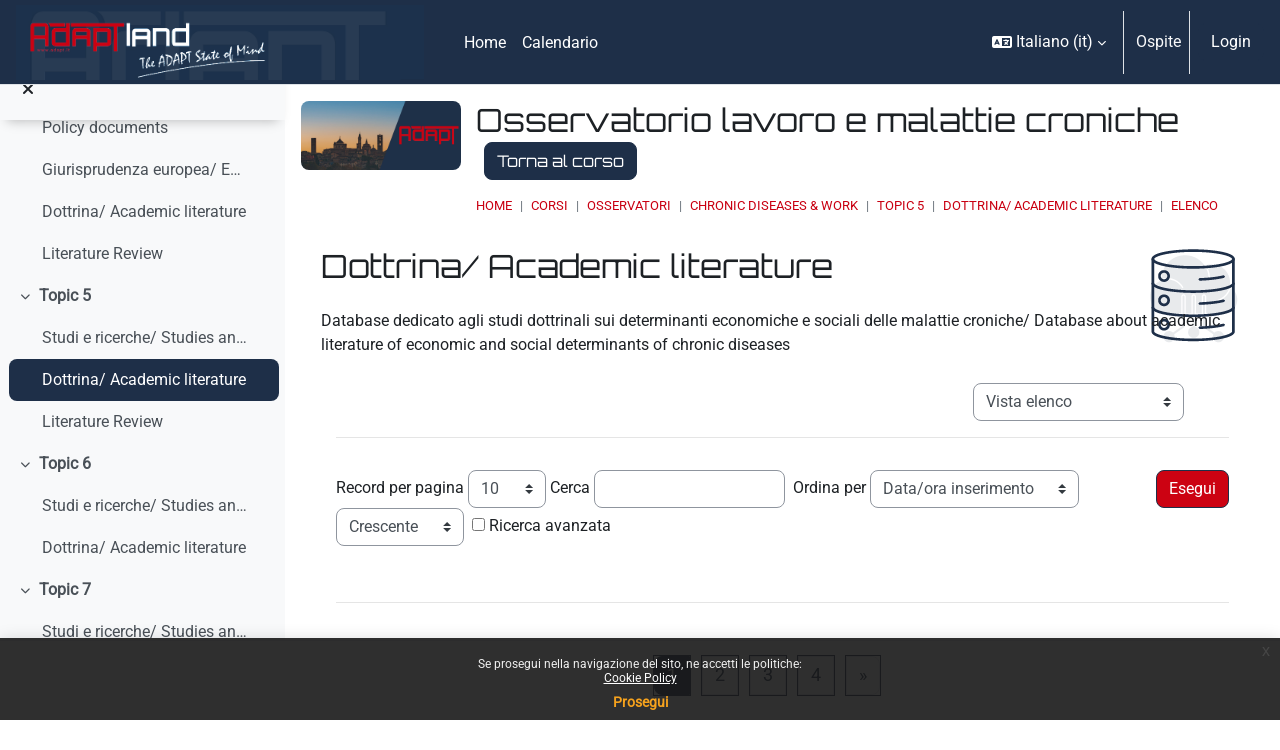

--- FILE ---
content_type: text/html; charset=utf-8
request_url: https://moodle.adaptland.it/mod/data/view.php?d=184&advanced=0&paging&page=0
body_size: 15365
content:
<!DOCTYPE html>

<html  dir="ltr" lang="it" xml:lang="it">
<head>


    <title>Dottrina/ Academic literature | Osservatorio lavoro e malattie croniche | moodle.adaptland.it</title>
    <link rel="icon" type="image/png" sizes="144x144" href="https://moodle.adaptland.it/pluginfile.php/1/theme_continuum/allfavicon/1639500010/android-icon-144x144.png">
    <link rel="icon" type="image/png" sizes="192x192" href="https://moodle.adaptland.it/pluginfile.php/1/theme_continuum/allfavicon/1639500010/android-icon-192x192.png">
    <link rel="icon" type="image/png" sizes="36x36" href="https://moodle.adaptland.it/pluginfile.php/1/theme_continuum/allfavicon/1639500010/android-icon-36x36.png">
    <link rel="icon" type="image/png" sizes="48x48" href="https://moodle.adaptland.it/pluginfile.php/1/theme_continuum/allfavicon/1639500010/android-icon-48x48.png">
    <link rel="icon" type="image/png" sizes="72x72" href="https://moodle.adaptland.it/pluginfile.php/1/theme_continuum/allfavicon/1639500010/android-icon-72x72.png">
    <link rel="icon" type="image/png" sizes="96x96" href="https://moodle.adaptland.it/pluginfile.php/1/theme_continuum/allfavicon/1639500010/android-icon-96x96.png">
    <link rel="apple-touch-icon"  href="https://moodle.adaptland.it/pluginfile.php/1/theme_continuum/allfavicon/1639500010/apple-icon-114x114.png">
    <link rel="apple-touch-icon"  href="https://moodle.adaptland.it/pluginfile.php/1/theme_continuum/allfavicon/1639500010/apple-icon-120x120.png">
    <link rel="apple-touch-icon"  href="https://moodle.adaptland.it/pluginfile.php/1/theme_continuum/allfavicon/1639500010/apple-icon-144x144.png">
    <link rel="apple-touch-icon"  href="https://moodle.adaptland.it/pluginfile.php/1/theme_continuum/allfavicon/1639500011/apple-icon-152x152.png">
    <link rel="apple-touch-icon"  href="https://moodle.adaptland.it/pluginfile.php/1/theme_continuum/allfavicon/1639500011/apple-icon-180x180.png">
    <link rel="apple-touch-icon"  href="https://moodle.adaptland.it/pluginfile.php/1/theme_continuum/allfavicon/1639500010/apple-icon-57x57.png">
    <link rel="apple-touch-icon"  href="https://moodle.adaptland.it/pluginfile.php/1/theme_continuum/allfavicon/1639500010/apple-icon-60x60.png">
    <link rel="apple-touch-icon"  href="https://moodle.adaptland.it/pluginfile.php/1/theme_continuum/allfavicon/1639500010/apple-icon-72x72.png">
    <link rel="apple-touch-icon"  href="https://moodle.adaptland.it/pluginfile.php/1/theme_continuum/allfavicon/1639500010/apple-icon-76x76.png">
    <link rel="apple-touch-icon"  href="https://moodle.adaptland.it/pluginfile.php/1/theme_continuum/allfavicon/1639500011/apple-icon-precomposed.png">
    <link rel="apple-touch-icon"  href="https://moodle.adaptland.it/pluginfile.php/1/theme_continuum/allfavicon/1639500011/apple-icon.png">
    <link rel="shortcut icon" href="https://moodle.adaptland.it/pluginfile.php/1/theme_continuum/allfavicon/1639500010/favicon.ico" />
    <meta name="msapplication-TileImage" content="https://moodle.adaptland.it/pluginfile.php/1/theme_continuum/allfavicon/1639500011/ms-icon-144x144.png">
    <meta name="msapplication-TileImage" content="https://moodle.adaptland.it/pluginfile.php/1/theme_continuum/allfavicon/1639500011/ms-icon-150x150.png">
    <meta name="msapplication-TileImage" content="https://moodle.adaptland.it/pluginfile.php/1/theme_continuum/allfavicon/1639500011/ms-icon-310x310.png">
    <meta name="msapplication-TileImage" content="https://moodle.adaptland.it/pluginfile.php/1/theme_continuum/allfavicon/1639500011/ms-icon-70x70.png">
    <meta name="msapplication-TileColor" content="#ffffff">
    <meta name="theme-color" content="#ffffff">
    <link rel="preconnect" href="https://fonts.gstatic.com">
     <style>
     </style>

    

    <meta http-equiv="Content-Type" content="text/html; charset=utf-8" />
<meta name="keywords" content="Dottrina/ Academic literature | Osservatorio lavoro e malattie croniche | moodle.adaptland.it" />
<link rel="stylesheet" type="text/css" href="https://moodle.adaptland.it/theme/yui_combo.php?rollup/3.18.1/yui-moodlesimple-min.css" /><script id="firstthemesheet" type="text/css">/** Required in order to fix style inclusion problems in IE with YUI **/</script><link rel="stylesheet" type="text/css" href="https://moodle.adaptland.it/theme/styles.php/continuum/1768208950_1768187663/all" />
<script>
//<![CDATA[
var M = {}; M.yui = {};
M.pageloadstarttime = new Date();
M.cfg = {"wwwroot":"https:\/\/moodle.adaptland.it","apibase":"https:\/\/moodle.adaptland.it\/r.php\/api","homeurl":{},"sesskey":"T80zUj3WGd","sessiontimeout":"14400","sessiontimeoutwarning":1200,"themerev":"1768208950","slasharguments":1,"theme":"continuum","iconsystemmodule":"core\/icon_system_fontawesome","jsrev":"1768187439","admin":"admin","svgicons":true,"usertimezone":"Europa\/Roma","language":"it","courseId":428,"courseContextId":18304,"contextid":20585,"contextInstanceId":14862,"langrev":1769139093,"templaterev":"1768187439","siteId":1,"userId":1};var yui1ConfigFn = function(me) {if(/-skin|reset|fonts|grids|base/.test(me.name)){me.type='css';me.path=me.path.replace(/\.js/,'.css');me.path=me.path.replace(/\/yui2-skin/,'/assets/skins/sam/yui2-skin')}};
var yui2ConfigFn = function(me) {var parts=me.name.replace(/^moodle-/,'').split('-'),component=parts.shift(),module=parts[0],min='-min';if(/-(skin|core)$/.test(me.name)){parts.pop();me.type='css';min=''}
if(module){var filename=parts.join('-');me.path=component+'/'+module+'/'+filename+min+'.'+me.type}else{me.path=component+'/'+component+'.'+me.type}};
YUI_config = {"debug":false,"base":"https:\/\/moodle.adaptland.it\/lib\/yuilib\/3.18.1\/","comboBase":"https:\/\/moodle.adaptland.it\/theme\/yui_combo.php?","combine":true,"filter":null,"insertBefore":"firstthemesheet","groups":{"yui2":{"base":"https:\/\/moodle.adaptland.it\/lib\/yuilib\/2in3\/2.9.0\/build\/","comboBase":"https:\/\/moodle.adaptland.it\/theme\/yui_combo.php?","combine":true,"ext":false,"root":"2in3\/2.9.0\/build\/","patterns":{"yui2-":{"group":"yui2","configFn":yui1ConfigFn}}},"moodle":{"name":"moodle","base":"https:\/\/moodle.adaptland.it\/theme\/yui_combo.php?m\/1768187439\/","combine":true,"comboBase":"https:\/\/moodle.adaptland.it\/theme\/yui_combo.php?","ext":false,"root":"m\/1768187439\/","patterns":{"moodle-":{"group":"moodle","configFn":yui2ConfigFn}},"filter":null,"modules":{"moodle-core-chooserdialogue":{"requires":["base","panel","moodle-core-notification"]},"moodle-core-actionmenu":{"requires":["base","event","node-event-simulate"]},"moodle-core-maintenancemodetimer":{"requires":["base","node"]},"moodle-core-dragdrop":{"requires":["base","node","io","dom","dd","event-key","event-focus","moodle-core-notification"]},"moodle-core-lockscroll":{"requires":["plugin","base-build"]},"moodle-core-event":{"requires":["event-custom"]},"moodle-core-handlebars":{"condition":{"trigger":"handlebars","when":"after"}},"moodle-core-blocks":{"requires":["base","node","io","dom","dd","dd-scroll","moodle-core-dragdrop","moodle-core-notification"]},"moodle-core-notification":{"requires":["moodle-core-notification-dialogue","moodle-core-notification-alert","moodle-core-notification-confirm","moodle-core-notification-exception","moodle-core-notification-ajaxexception"]},"moodle-core-notification-dialogue":{"requires":["base","node","panel","escape","event-key","dd-plugin","moodle-core-widget-focusafterclose","moodle-core-lockscroll"]},"moodle-core-notification-alert":{"requires":["moodle-core-notification-dialogue"]},"moodle-core-notification-confirm":{"requires":["moodle-core-notification-dialogue"]},"moodle-core-notification-exception":{"requires":["moodle-core-notification-dialogue"]},"moodle-core-notification-ajaxexception":{"requires":["moodle-core-notification-dialogue"]},"moodle-core_availability-form":{"requires":["base","node","event","event-delegate","panel","moodle-core-notification-dialogue","json"]},"moodle-course-util":{"requires":["node"],"use":["moodle-course-util-base"],"submodules":{"moodle-course-util-base":{},"moodle-course-util-section":{"requires":["node","moodle-course-util-base"]},"moodle-course-util-cm":{"requires":["node","moodle-course-util-base"]}}},"moodle-course-management":{"requires":["base","node","io-base","moodle-core-notification-exception","json-parse","dd-constrain","dd-proxy","dd-drop","dd-delegate","node-event-delegate"]},"moodle-course-dragdrop":{"requires":["base","node","io","dom","dd","dd-scroll","moodle-core-dragdrop","moodle-core-notification","moodle-course-coursebase","moodle-course-util"]},"moodle-course-categoryexpander":{"requires":["node","event-key"]},"moodle-form-shortforms":{"requires":["node","base","selector-css3","moodle-core-event"]},"moodle-form-dateselector":{"requires":["base","node","overlay","calendar"]},"moodle-question-chooser":{"requires":["moodle-core-chooserdialogue"]},"moodle-question-searchform":{"requires":["base","node"]},"moodle-availability_completion-form":{"requires":["base","node","event","moodle-core_availability-form"]},"moodle-availability_date-form":{"requires":["base","node","event","io","moodle-core_availability-form"]},"moodle-availability_grade-form":{"requires":["base","node","event","moodle-core_availability-form"]},"moodle-availability_group-form":{"requires":["base","node","event","moodle-core_availability-form"]},"moodle-availability_grouping-form":{"requires":["base","node","event","moodle-core_availability-form"]},"moodle-availability_profile-form":{"requires":["base","node","event","moodle-core_availability-form"]},"moodle-mod_assign-history":{"requires":["node","transition"]},"moodle-mod_quiz-util":{"requires":["node","moodle-core-actionmenu"],"use":["moodle-mod_quiz-util-base"],"submodules":{"moodle-mod_quiz-util-base":{},"moodle-mod_quiz-util-slot":{"requires":["node","moodle-mod_quiz-util-base"]},"moodle-mod_quiz-util-page":{"requires":["node","moodle-mod_quiz-util-base"]}}},"moodle-mod_quiz-questionchooser":{"requires":["moodle-core-chooserdialogue","moodle-mod_quiz-util","querystring-parse"]},"moodle-mod_quiz-autosave":{"requires":["base","node","event","event-valuechange","node-event-delegate","io-form","datatype-date-format"]},"moodle-mod_quiz-modform":{"requires":["base","node","event"]},"moodle-mod_quiz-dragdrop":{"requires":["base","node","io","dom","dd","dd-scroll","moodle-core-dragdrop","moodle-core-notification","moodle-mod_quiz-quizbase","moodle-mod_quiz-util-base","moodle-mod_quiz-util-page","moodle-mod_quiz-util-slot","moodle-course-util"]},"moodle-mod_quiz-toolboxes":{"requires":["base","node","event","event-key","io","moodle-mod_quiz-quizbase","moodle-mod_quiz-util-slot","moodle-core-notification-ajaxexception"]},"moodle-mod_quiz-quizbase":{"requires":["base","node"]},"moodle-message_airnotifier-toolboxes":{"requires":["base","node","io"]},"moodle-editor_atto-rangy":{"requires":[]},"moodle-editor_atto-editor":{"requires":["node","transition","io","overlay","escape","event","event-simulate","event-custom","node-event-html5","node-event-simulate","yui-throttle","moodle-core-notification-dialogue","moodle-editor_atto-rangy","handlebars","timers","querystring-stringify"]},"moodle-editor_atto-plugin":{"requires":["node","base","escape","event","event-outside","handlebars","event-custom","timers","moodle-editor_atto-menu"]},"moodle-editor_atto-menu":{"requires":["moodle-core-notification-dialogue","node","event","event-custom"]},"moodle-report_eventlist-eventfilter":{"requires":["base","event","node","node-event-delegate","datatable","autocomplete","autocomplete-filters"]},"moodle-report_loglive-fetchlogs":{"requires":["base","event","node","io","node-event-delegate"]},"moodle-gradereport_history-userselector":{"requires":["escape","event-delegate","event-key","handlebars","io-base","json-parse","moodle-core-notification-dialogue"]},"moodle-qbank_editquestion-chooser":{"requires":["moodle-core-chooserdialogue"]},"moodle-tool_lp-dragdrop-reorder":{"requires":["moodle-core-dragdrop"]},"moodle-assignfeedback_editpdf-editor":{"requires":["base","event","node","io","graphics","json","event-move","event-resize","transition","querystring-stringify-simple","moodle-core-notification-dialog","moodle-core-notification-alert","moodle-core-notification-warning","moodle-core-notification-exception","moodle-core-notification-ajaxexception"]},"moodle-atto_accessibilitychecker-button":{"requires":["color-base","moodle-editor_atto-plugin"]},"moodle-atto_accessibilityhelper-button":{"requires":["moodle-editor_atto-plugin"]},"moodle-atto_align-button":{"requires":["moodle-editor_atto-plugin"]},"moodle-atto_bold-button":{"requires":["moodle-editor_atto-plugin"]},"moodle-atto_charmap-button":{"requires":["moodle-editor_atto-plugin"]},"moodle-atto_clear-button":{"requires":["moodle-editor_atto-plugin"]},"moodle-atto_collapse-button":{"requires":["moodle-editor_atto-plugin"]},"moodle-atto_emojipicker-button":{"requires":["moodle-editor_atto-plugin"]},"moodle-atto_emoticon-button":{"requires":["moodle-editor_atto-plugin"]},"moodle-atto_equation-button":{"requires":["moodle-editor_atto-plugin","moodle-core-event","io","event-valuechange","tabview","array-extras"]},"moodle-atto_h5p-button":{"requires":["moodle-editor_atto-plugin"]},"moodle-atto_html-codemirror":{"requires":["moodle-atto_html-codemirror-skin"]},"moodle-atto_html-beautify":{},"moodle-atto_html-button":{"requires":["promise","moodle-editor_atto-plugin","moodle-atto_html-beautify","moodle-atto_html-codemirror","event-valuechange"]},"moodle-atto_image-button":{"requires":["moodle-editor_atto-plugin"]},"moodle-atto_indent-button":{"requires":["moodle-editor_atto-plugin"]},"moodle-atto_italic-button":{"requires":["moodle-editor_atto-plugin"]},"moodle-atto_link-button":{"requires":["moodle-editor_atto-plugin"]},"moodle-atto_managefiles-usedfiles":{"requires":["node","escape"]},"moodle-atto_managefiles-button":{"requires":["moodle-editor_atto-plugin"]},"moodle-atto_media-button":{"requires":["moodle-editor_atto-plugin","moodle-form-shortforms"]},"moodle-atto_noautolink-button":{"requires":["moodle-editor_atto-plugin"]},"moodle-atto_orderedlist-button":{"requires":["moodle-editor_atto-plugin"]},"moodle-atto_recordrtc-button":{"requires":["moodle-editor_atto-plugin","moodle-atto_recordrtc-recording"]},"moodle-atto_recordrtc-recording":{"requires":["moodle-atto_recordrtc-button"]},"moodle-atto_rtl-button":{"requires":["moodle-editor_atto-plugin"]},"moodle-atto_strike-button":{"requires":["moodle-editor_atto-plugin"]},"moodle-atto_subscript-button":{"requires":["moodle-editor_atto-plugin"]},"moodle-atto_superscript-button":{"requires":["moodle-editor_atto-plugin"]},"moodle-atto_table-button":{"requires":["moodle-editor_atto-plugin","moodle-editor_atto-menu","event","event-valuechange"]},"moodle-atto_title-button":{"requires":["moodle-editor_atto-plugin"]},"moodle-atto_underline-button":{"requires":["moodle-editor_atto-plugin"]},"moodle-atto_undo-button":{"requires":["moodle-editor_atto-plugin"]},"moodle-atto_unorderedlist-button":{"requires":["moodle-editor_atto-plugin"]}}},"gallery":{"name":"gallery","base":"https:\/\/moodle.adaptland.it\/lib\/yuilib\/gallery\/","combine":true,"comboBase":"https:\/\/moodle.adaptland.it\/theme\/yui_combo.php?","ext":false,"root":"gallery\/1768187439\/","patterns":{"gallery-":{"group":"gallery"}}}},"modules":{"core_filepicker":{"name":"core_filepicker","fullpath":"https:\/\/moodle.adaptland.it\/lib\/javascript.php\/1768187439\/repository\/filepicker.js","requires":["base","node","node-event-simulate","json","async-queue","io-base","io-upload-iframe","io-form","yui2-treeview","panel","cookie","datatable","datatable-sort","resize-plugin","dd-plugin","escape","moodle-core_filepicker","moodle-core-notification-dialogue"]},"core_comment":{"name":"core_comment","fullpath":"https:\/\/moodle.adaptland.it\/lib\/javascript.php\/1768187439\/comment\/comment.js","requires":["base","io-base","node","json","yui2-animation","overlay","escape"]}},"logInclude":[],"logExclude":[],"logLevel":null};
M.yui.loader = {modules: {}};

//]]>
</script>
<meta name="robots" content="index,follow"/>

<script type="text/javascript">

  var _gaq = _gaq || [];
  _gaq.push(['_setAccount', 'UA-49051727-1']);
  _gaq.push(['_trackPageview']);

  (function() {
    var ga = document.createElement('script'); ga.type = 'text/javascript'; ga.async = true;
    ga.src = ('https:' == document.location.protocol ? 'https://ssl' : 'http://www') + '.google-analytics.com/ga.js';
    var s = document.getElementsByTagName('script')[0]; s.parentNode.insertBefore(ga, s);
  })();

</script>
    <script>
    (function() {
        if (!('serviceWorker' in navigator)) {
            return;
        }
        var root = (window.M && M.cfg && M.cfg.wwwroot) || window.location.origin || '';
        var scope = root.endsWith('/') ? root : root + '/';
        navigator.serviceWorker.getRegistrations().then(function(registrations) {
            registrations.forEach(function(reg) {
                if (!reg.scope || reg.scope.indexOf(scope) === 0) {
                    reg.unregister();
                }
            });
        }).catch(function() {
            if (navigator.serviceWorker.getRegistration) {
                navigator.serviceWorker.getRegistration().then(function(reg) {
                    if (reg && reg.unregister) {
                        reg.unregister();
                    }
                }).catch(function() {});
            }
        });
        if (window.caches && typeof window.caches.keys === 'function') {
            window.caches.keys().then(function(keys) {
                keys.filter(function(name) {
                    return name === 'continuum-pwa' || name.indexOf('app_') === 0;
                }).forEach(function(name) {
                    window.caches.delete(name).catch(function() {});
                });
            }).catch(function() {});
        }
    })();
    </script>
    <meta name="viewport" content="width=device-width, initial-scale=1.0">
</head>

<body  id="page-mod-data-view" class="format-topics mediumwidth  path-mod path-mod-data chrome dir-ltr lang-it yui-skin-sam yui3-skin-sam moodle-adaptland-it pagelayout-incourse course-428 context-20585 cmid-14862 cm-type-data category-5 theme uses-drawers drawer-open-index continuum basecontinuum continuum_authenticated  rootcategry themeskin-m40 role_no manual  ontopslide ">
<div class="toast-wrapper mx-auto py-0 fixed-top" role="status" aria-live="polite"></div>
<div id="page-wrapper" class="d-print-block">

    <div>
    <a class="sr-only sr-only-focusable" href="#maincontent">Vai al contenuto principale</a>
</div><script src="https://moodle.adaptland.it/lib/javascript.php/1768187439/lib/polyfills/polyfill.js"></script>
<script src="https://moodle.adaptland.it/theme/yui_combo.php?rollup/3.18.1/yui-moodlesimple-min.js"></script><script src="https://moodle.adaptland.it/lib/javascript.php/1768187439/lib/javascript-static.js"></script>
<script>
//<![CDATA[
document.body.className += ' jsenabled';
//]]>
</script>

<div class="eupopup eupopup-container eupopup-container-block eupopup-container-bottom eupopup-block eupopup-style-compact" role="dialog" aria-label="Politiche">
    </div>
    <div class="eupopup-markup d-none">
        <div class="eupopup-head"></div>
        <div class="eupopup-body">
            Se prosegui nella navigazione del sito, ne accetti le politiche:
            <ul>
                    <li>
                        <a href="https://moodle.adaptland.it/admin/tool/policy/view.php?versionid=3&amp;returnurl=https%3A%2F%2Fmoodle.adaptland.it%2Fmod%2Fdata%2Fview.php%3Fd%3D184" data-action="view-guest" data-versionid="3" data-behalfid="1">
                            Cookie Policy
                        </a>
                    </li>
            </ul>
        </div>
        <div class="eupopup-buttons">
            <a href="#" class="eupopup-button eupopup-button_1">Prosegui</a>
        </div>
        <div class="clearfix"></div>
        <a href="#" class="eupopup-closebutton">x</a>
    </div>

        


    <div id="mttopheader" class="bg-dark text-light">
    <nav class="navbar  bg-dark text-light  fixed-top navbar-light bg-white navbar-expand" aria-label="Navigazione del sito">
    
        <button class="navbar-toggler aabtn d-block d-md-none p-1 m-1 border-0" data-toggler="drawers" data-action="toggle" data-target="theme_boost-drawers-primary">
            <span class="fa fa-bars fa-2x"></span>
            <span class="sr-only">Pannello laterale</span>
        </button>
    
            <a href="https://moodle.adaptland.it" class="navbar-brand aabtnhas-logo">
    
                    
                    <span class="logo mobilelogo   d-inline d-sm-none ">
                        <img class="mainlogosize" width=" 466 " height=" 331 " src=" https://moodle.adaptland.it/pluginfile.php/1/theme_continuum/mobilelogo/1688480157/ADAPTLAND_large_1058.png " alt="moodle.adaptland.it">
                    </span>
    
                    <span class="logo   d-none d-sm-block  ">
    
    
                        <img class="mainlogosize" width="1018" height="187" src="https://moodle.adaptland.it/pluginfile.php/1/core_admin/logocompact/0/1688463429/logo%20new_corto.png" alt="moodle.adaptland.it">
    
    
                    </span>
                <h1 class="d-none" aria-hidden="true">moodle.adaptland.it</h1>
            </a>
    
        <ul class="navbar-nav d-none d-md-flex mr-3 tenantswitch">
            
        </ul>
        
            <div class="primary-navigation">
                <nav class="moremenu navigation">
                    <ul id="moremenu-69799c68edea6-navbar-nav" role="menubar" class="nav more-nav navbar-nav">
                                <li data-key="home" class="nav-item" role="none" data-forceintomoremenu="false">
                                            <a role="menuitem" class="nav-link  "
                                                href="https://moodle.adaptland.it/"
                                                
                                                
                                                data-disableactive="true"
                                                tabindex="-1"
                                            >
                                                Home
                                            </a>
                                </li>
                                <li data-key="calendar" class="nav-item" role="none" data-forceintomoremenu="false">
                                            <a role="menuitem" class="nav-link  "
                                                href="https://moodle.adaptland.it/calendar/view.php?view=month"
                                                
                                                
                                                data-disableactive="true"
                                                tabindex="-1"
                                            >
                                                Calendario
                                            </a>
                                </li>
                        <li role="none" class="nav-item dropdown dropdownmoremenu d-none" data-region="morebutton">
                            <a class="dropdown-toggle nav-link " href="#" id="moremenu-dropdown-69799c68edea6" role="menuitem" data-toggle="dropdown" aria-haspopup="true" aria-expanded="false" tabindex="-1">
                                Altro
                            </a>
                            <ul class="dropdown-menu dropdown-menu-left" data-region="moredropdown" aria-labelledby="moremenu-dropdown-69799c68edea6" role="menu">
                            </ul>
                        </li>
                    </ul>
                </nav>
            </div>
    
        <ul class="navbar-nav d-none d-md-flex my-1 px-1">
            <!-- page_heading_menu -->
            
        </ul>
    
        <div id="usernavigation" class="navbar-nav ml-auto">
                <div class="langmenu">
                    <div class="dropdown show">
                        <a href="#" role="button" id="lang-menu-toggle" data-toggle="dropdown" aria-label="Lingua" aria-haspopup="true" aria-controls="lang-action-menu" class="btn dropdown-toggle">
                            <i class="icon fa fa-language fa-fw me-1" aria-hidden="true"></i>
                            <span class="langbutton">
                                Italiano ‎(it)‎
                            </span>
                            <b class="caret"></b>
                        </a>
                        <div role="menu" aria-labelledby="lang-menu-toggle" id="lang-action-menu" class="dropdown-menu dropdown-menu-right">
                                    <a href="https://moodle.adaptland.it/mod/data/view.php?d=184&amp;lang=en" class="dropdown-item ps-5" role="menuitem" 
                                            lang="en" >
                                        English ‎(en)‎
                                    </a>
                                    <a href="https://moodle.adaptland.it/mod/data/view.php?d=184&amp;lang=es" class="dropdown-item ps-5" role="menuitem" 
                                            lang="es" >
                                        Español - Internacional ‎(es)‎
                                    </a>
                                    <a href="#" class="dropdown-item ps-5" role="menuitem" aria-current="true"
                                            >
                                        Italiano ‎(it)‎
                                    </a>
                        </div>
                    </div>
                </div>
                <div class="divider border-left h-75 align-self-center mx-1"></div>
            
            
    
    
            
    
    
            <div class="d-flex align-items-stretch usermenu-container" data-region="usermenu">
                    <div class="usermenu">
                            <span class="login ps-2">
                                    Ospite
                                    <div class="divider border-start h-75 align-self-center mx-2"></div>
                                    <a class="btn btn-primary" href="https://moodle.adaptland.it/login/index.php">Login</a>
                            </span>
                    </div>
            </div>
            
              
            
            
        </div>
    </nav>
    </div>

<div  class="drawer drawer-left drawer-primary d-print-none not-initialized" data-region="fixed-drawer" id="theme_boost-drawers-primary" data-preference="" data-state="show-drawer-primary" data-forceopen="0" data-close-on-resize="1">
    <div class="drawerheader">
        <button
            class="btn drawertoggle icon-no-margin hidden"
            data-toggler="drawers"
            data-action="closedrawer"
            data-target="theme_boost-drawers-primary"
            data-toggle="tooltip"
            data-placement="right"
            title="Chiudi cassetto"
        >
            <i class="icon fa fa-xmark fa-fw " aria-hidden="true" ></i>
        </button>
                <a
            href="https://moodle.adaptland.it/"
            title="moodle.adaptland.it"
            data-region="site-home-link"
            class="aabtn text-reset d-flex align-items-center py-1 h-100"
        >
                <img src="https://moodle.adaptland.it/pluginfile.php/1/core_admin/logocompact/300x300/1768208950/logo%20new_corto.png" class="logo py-1 h-100" alt="moodle.adaptland.it">
        </a>

        <div class="drawerheadercontent hidden">
            
        </div>
    </div>
    <div class="drawercontent drag-container" data-usertour="scroller">
                <div class="list-group">
                <a href="https://moodle.adaptland.it/" class="list-group-item list-group-item-action  " >
                    Home
                </a>
                <a href="https://moodle.adaptland.it/calendar/view.php?view=month" class="list-group-item list-group-item-action  " >
                    Calendario
                </a>
        </div>

    </div>
</div>
        <div  class="drawer drawer-left show d-print-none not-initialized" data-region="fixed-drawer" id="theme_boost-drawers-courseindex" data-preference="drawer-open-index" data-state="show-drawer-left" data-forceopen="0" data-close-on-resize="0">
    <div class="drawerheader">
        <button
            class="btn drawertoggle icon-no-margin hidden"
            data-toggler="drawers"
            data-action="closedrawer"
            data-target="theme_boost-drawers-courseindex"
            data-toggle="tooltip"
            data-placement="right"
            title="Chiudi indice del corso"
        >
            <i class="icon fa fa-xmark fa-fw " aria-hidden="true" ></i>
        </button>
        
        <div class="drawerheadercontent hidden">
            
        </div>
    </div>
    <div class="drawercontent drag-container" data-usertour="scroller">
                        <nav id="courseindex" class="courseindex">
    <div id="courseindex-content">
        <div data-region="loading-placeholder-content" aria-hidden="true" id="course-index-placeholder">
            <ul class="placeholders list-unstyled px-5">
                <li>
                    <div class="col-md-6 p-0 d-flex align-items-center">
                        <div class="bg-pulse-grey rounded-circle me-2"></div>
                        <div class="bg-pulse-grey w-100"></div>
                    </div>
                </li>
                <li>
                    <div class="col-md-6 p-0 d-flex align-items-center">
                        <div class="bg-pulse-grey rounded-circle me-2"></div>
                        <div class="bg-pulse-grey w-100"></div>
                    </div>
                </li>
                <li>
                    <div class="col-md-6 p-0 d-flex align-items-center">
                        <div class="bg-pulse-grey rounded-circle me-2"></div>
                        <div class="bg-pulse-grey w-100"></div>
                    </div>
                </li>
                <li>
                    <div class="col-md-6 p-0 d-flex align-items-center">
                        <div class="bg-pulse-grey rounded-circle me-2"></div>
                        <div class="bg-pulse-grey w-100"></div>
                    </div>
                </li>
            </ul>
        </div>
    </div>
</nav>

    </div>
</div>
    <div id="page" data-region="mainpage" data-usertour="scroller" class="drawers show-drawer-left  drag-container">
        

        <div id="actheader" class="row m-0 py-3">
<div class="col-md-2 p-0 imgheader">
<div class="embed-responsive embed-responsive-21by9">
<img alt="Osservatorio lavoro e malattie croniche" class="embed-responsive-item rounded" src="https://moodle.adaptland.it/pluginfile.php/1/theme_continuum/courseplaceholder/1688481442/placeholder2.jpg">
</div>
</div>
<div class="col-md-10 descrheader">
		<h2 class="pb-3 m-0">Osservatorio lavoro e malattie croniche
        <a class="btn btn-primary ml-2 backtocourse" href="https://moodle.adaptland.it/course/view.php?id=428">Torna al corso</a>
        </h2>
        <div class="topbreadcrumbs">
        <header id="page-header" class="row header-maxwidth d-print-none pxtop-0">
    <div class="col-12 pt-3  pb-3 px-0">
        <div class=" ">
            <div class=" ">

                <div class="d-flex flex-wrap px-0 cont-navbar-container">
                      <div id="page-navbar">
                          <nav aria-label="Barra di navigazione">
    <ol class="breadcrumb">
                <li class="breadcrumb-item">
                    <a href="https://moodle.adaptland.it/"
                        
                        
                        
                    >
                        Home
                    </a>
                </li>
        
                <li class="breadcrumb-item">
                    <a href="https://moodle.adaptland.it/course/index.php"
                        
                        
                        
                    >
                        Corsi
                    </a>
                </li>
        
                <li class="breadcrumb-item">
                    <a href="https://moodle.adaptland.it/course/index.php?categoryid=5"
                        
                        
                        
                    >
                        OSSERVATORI
                    </a>
                </li>
        
                <li class="breadcrumb-item">
                    <a href="https://moodle.adaptland.it/course/view.php?id=428"
                        
                        title="Osservatorio lavoro e malattie croniche"
                        
                    >
                        Chronic Diseases &amp; Work
                    </a>
                </li>
        
                <li class="breadcrumb-item">
                    <a href="https://moodle.adaptland.it/course/section.php?id=3752"
                        
                        
                        data-section-name-for="3752" 
                    >
                        Topic 5
                    </a>
                </li>
        
                <li class="breadcrumb-item">
                    <a href="https://moodle.adaptland.it/mod/data/view.php?id=14862"
                        
                        title="Database"
                        
                    >
                        Dottrina/ Academic literature
                    </a>
                </li>
        
                <li class="breadcrumb-item">
                    <a href="https://moodle.adaptland.it/mod/data/view.php?d=184"
                        aria-current="page"
                        
                        
                    >
                        Elenco
                    </a>
                </li>
        </ol>
</nav>
                      </div>

                    <div class="ml-auto d-flex">
                        
                    </div>
                    <div id="course-header">
                        
                    </div>

                    <div class="header-actions-container flex-shrink-0" data-region="header-actions-container">
                    </div>
                </div>
            </div>
        </div>
    </div>
</header>
        </div>
</div>

</div>
        
        

        <div id="topofscroll" class="main-inner  mt-0  mt-0 ">
            
            <div class="drawer-toggles d-flex">
                    <div class="drawer-toggler drawer-left-toggle open-nav d-print-none">
                        <button
                            class="btn icon-no-margin"
                            data-toggler="drawers"
                            data-action="toggle"
                            data-target="theme_boost-drawers-courseindex"
                            data-toggle="tooltip"
                            data-placement="right"
                            title="Apri indice del corso"
                        >
                            <span class="sr-only">Apri indice del corso</span>
                            <i class="icon fa fa-list fa-fw " aria-hidden="true" ></i>
                        </button>
                    </div>
            </div>

            <div id="page-content" class="pb-3 d-print-block">
                <div id="region-main-box">
                    <section id="region-main" aria-label="Contenuto" style="background-image:url(https://moodle.adaptland.it/pluginfile.php/1/theme_continuum/bgsinnerplacedata/1688456844/database.png); background-size: auto auto; background-repeat: no-repeat; background-position: right top;">


                        <span class="notifications" id="user-notifications"></span>
                            <div class="row m-0">
                            <span id="maincontent"></span>
                            
                            <div class="col-md-10 pl-0">
                                <h2>Dottrina/ Academic literature</h2>
                            <div class="activity-header" data-for="page-activity-header">
                                    <span class="sr-only">Aggregazione dei criteri</span>
                                    <div data-region="activity-information" data-activityname="Dottrina/ Academic literature" class="activity-information">


</div>
                                    <div class="activity-description" id="intro">
                                        <div class="no-overflow"><p>Database dedicato agli studi dottrinali sui determinanti economiche e sociali delle malattie croniche/ Database about academic literature of economic and social determinants of chronic diseases</p></div>
                                    </div>
                                </div>
                            </div>
                                                         </div>

                        <div role="main"><div class="container-fluid tertiary-navigation d-flex">
    <div class="row ms-auto">
        <div class="col">
        </div>
        <div class="col">
                <div class="navitem mb-0">
                    <div class="urlselect">
                        <form method="post" action="https://moodle.adaptland.it/course/jumpto.php" class="d-flex flex-wrap align-items-center" id="viewactionselect">
                            <input type="hidden" name="sesskey" value="T80zUj3WGd">
                                <label for="url_select69799c68f02393" class="sr-only">
                                    Navigazione terziaria modalità visualizzazione
                                </label>
                            <select  id="url_select69799c68f02393" class="custom-select urlselect" name="jump"
                                     >
                                        <option value="/mod/data/view.php?d=184" selected >Vista elenco</option>
                                        <option value="/mod/data/view.php?d=184&amp;mode=single"  >Visualizzazione Singola</option>
                            </select>
                                <noscript>
                                    <input type="submit" class="btn btn-secondary ms-1" value="Vai">
                                </noscript>
                        </form>
                    </div>
                </div>
        </div>
        <div class="col">
        </div>
    </div>
</div>
<hr/><div class="datapreferences my-5"><form id="options" action="view.php" method="get"><div class="d-flex"><div><input type="hidden" name="d" value="184" /><label for="pref_perpage">Record per pagina</label> <select id="pref_perpage" class="select custom-select custom-select me-1" name="perpage"><option value="2">2</option><option value="3">3</option><option value="4">4</option><option value="5">5</option><option value="6">6</option><option value="7">7</option><option value="8">8</option><option value="9">9</option><option selected="selected" value="10">10</option><option value="15">15</option><option value="20">20</option><option value="30">30</option><option value="40">40</option><option value="50">50</option><option value="100">100</option><option value="200">200</option><option value="300">300</option><option value="400">400</option><option value="500">500</option><option value="1000">1000</option></select><div id="reg_search" class="search_inline me-1" ><label for="pref_search" class="me-1">Cerca</label><input type="text" class="form-control d-inline-block align-middle w-auto me-1" size="16" name="search" id= "pref_search" value="" /></div><label for="pref_sortby">Ordina per</label> <select name="sort" id="pref_sortby" class="custom-select me-1"><optgroup label="Campi"><option value="1248">Allega file:</option><option value="1251">Altro - specifica</option><option value="1247">Data</option><option value="1252">Numero</option><option value="1246">Oggetto</option><option value="1249">Riferim</option><option value="1250">Tipologia</option></optgroup><optgroup label="Altro"><option value="0" selected="selected">Data/ora inserimento</option><option value="-4">Data/ora modifica</option><option value="-1">Nome</option><option value="-2">Cognome</option></optgroup></select><label for="pref_order" class="accesshide">Ordine</label><select id="pref_order" name="order" class="custom-select me-1"><option value="ASC" selected="selected">Crescente</option><option value="DESC">Decrescente</option></select><input type="hidden" name="advanced" value="0" /><input type="hidden" name="filter" value="1" /><input type="checkbox" id="advancedcheckbox" name="advanced" value="1"  onchange="showHideAdvSearch(this.checked);" class="mx-1" /><label for="advancedcheckbox">Ricerca avanzata</label></div><div id="advsearch-save-sec" class="ms-auto search_inline"><input type="submit" class="btn btn-secondary" value="Esegui" /></div></div><br /><div class="search_none" id="data_adv_form"><table class="boxaligncenter"><tr><td colspan="2">&nbsp;</td></tr><tr><td><p><span style="color: #990000;">Scheda ricerca record presente nel database<br /></span></p>
<div class="defaulttemplate">
<table class="mod-data-default-template">
<tbody>
<tr class="r0">
<td class="template-field cell c0"><strong>Tipologia / Typology:</strong></td>
<td class="template-token cell c1 lastcol"><label class="accesshide" for="f_1250">Tipologia</label><select id="f_1250" name="f_1250[]" multiple="multiple" class="form-control"><option value="Altri">Altri</option></select><input class="me-1" id="checkbox_69799c68f02394" type="checkbox" name="f_1250_allreq" /><label for="checkbox_69799c68f02394">Necessari tutti i selezionati</label></td>
</tr>
<tr class="r0">
<td class="template-field cell c0"><strong>Riferimento  / Reference:</strong></td>
<td class="template-token cell c1 lastcol"><label class="accesshide" for="f_1249">Riferim</label><input type="text" class="form-control" size="16" id="f_1249" name="f_1249" value="" /></td>
</tr>
<tr class="r1">
<td class="template-field cell c0"><strong>Data / Date:</strong></td>
<td class="template-token cell c1 lastcol"><label class="accesshide" for="f_1247">Data</label><input type="text" class="form-control" size="16" id="f_1247" name="f_1247" value="" /></td>
</tr>
<tr class="r1">
<td class="template-field cell c0"><strong>Numero / Number:</strong></td>
<td class="template-token cell c1 lastcol"><label class="accesshide" for="f_1252">Numero</label><input type="text" class="form-control" size="16" id="f_1252" name="f_1252" value="" /></td>
</tr>
<tr class="r1">
<td class="template-field cell c0"><strong>Nome utente che ha inserito il record:</strong></td>
<td class="template-token cell c1 lastcol"><label class="accesshide" for="u_fn">Nome</label><input type="text" class="form-control" size="16" id="u_fn" name="u_fn" value="" /></td>
</tr>
<tr class="r1">
<td class="template-field cell c0"><strong>Cognome utente che ha inserito il record:</strong></td>
<td class="template-token cell c1 lastcol"><label class="accesshide" for="u_ln">Cognome</label><input type="text" class="form-control" size="16" id="u_ln" name="u_ln" value="" /></td>
</tr>
</tbody>
</table>
</div></td></tr><tr><td colspan="4"><br/><input type="submit" class="btn btn-primary me-1" value="Esegui" /><input type="submit" class="btn btn-secondary" name="resetadv" value="Reimposta filtri" /></td></tr></table></div></form></div><hr/><form action="https://moodle.adaptland.it/mod/data/view.php?d=184&amp;sesskey=T80zUj3WGd" method="post"><div id="data-listview-content" class="box py-3 "><div class="defaulttemplate">
<table class="mod-data-default-template">
<tbody>
<tr class="r1">
<td class="template-field cell c0">Data:</td>
<td class="template-token cell c1 lastcol">2013</td>
</tr>
<tr class="r0">
<td class="template-field cell c0">Allega file::</td>
<td class="template-token cell c1 lastcol"><img class="icon " width="16" height="16" alt="documento PDF" title="documento PDF" src="https://moodle.adaptland.it/theme/image.php/continuum/core/1768208950/f/pdf" />&nbsp;<a class="data-field-link" href="https://moodle.adaptland.it/pluginfile.php/20585/mod_data/content/39361/2013_%20Stillwater.pdf" >2013_ Stillwater.pdf</a></td>
</tr>
<tr class="r1">
<td class="template-field cell c0">Riferim:</td>
<td class="template-token cell c1 lastcol">B. Stillwater, C. Farr, Clinical ourcomes associated with self-management classes among patients of an Urban Community Health Center, Alaska Section of Chronic Disease Prevention and Health Promotion. Chronicles, Volume 5</td>
</tr>
<tr class="r1 lastrow">
<td class="controls template-field cell c0 lastcol" colspan="2"> <span class="more"><a href="https://moodle.adaptland.it/mod/data/view.php?d=184&advanced=0&paging&page=0&rid=4144&filter=1" id="action_link69799c68f02395" class="action-icon mx-1 p-1 btn btn-link icon-no-margin"  title="Dettagli"  aria-label="Dettagli" ><i class="icon fa fa-magnifying-glass-plus fa-fw iconsmall dataicon" aria-hidden="true" ></i></a></span>   </td>
</tr>
</tbody>
</table>
</div>
<hr /><div class="defaulttemplate">
<table class="mod-data-default-template">
<tbody>
<tr class="r1">
<td class="template-field cell c0">Data:</td>
<td class="template-token cell c1 lastcol">2014</td>
</tr>
<tr class="r0">
<td class="template-field cell c0">Allega file::</td>
<td class="template-token cell c1 lastcol"><img class="icon " width="16" height="16" alt="documento PDF" title="documento PDF" src="https://moodle.adaptland.it/theme/image.php/continuum/core/1768208950/f/pdf" />&nbsp;<a class="data-field-link" href="https://moodle.adaptland.it/pluginfile.php/20585/mod_data/content/39368/issueopen.cfm.pdf" >issueopen.cfm.pdf</a></td>
</tr>
<tr class="r1">
<td class="template-field cell c0">Riferim:</td>
<td class="template-token cell c1 lastcol">P. Braveman, L. Gottlieb,The Social Determinants of Health: It’s Time to Consider the Causes of the Causes,Public Health Reports, Volume 129</td>
</tr>
<tr class="r1 lastrow">
<td class="controls template-field cell c0 lastcol" colspan="2"> <span class="more"><a href="https://moodle.adaptland.it/mod/data/view.php?d=184&advanced=0&paging&page=0&rid=4145&filter=1" id="action_link69799c68f02396" class="action-icon mx-1 p-1 btn btn-link icon-no-margin"  title=""  aria-label="" ><i class="icon fa fa-magnifying-glass-plus fa-fw iconsmall dataicon" aria-hidden="true" ></i></a></span>   </td>
</tr>
</tbody>
</table>
</div>
<hr /><div class="defaulttemplate">
<table class="mod-data-default-template">
<tbody>
<tr class="r1">
<td class="template-field cell c0">Data:</td>
<td class="template-token cell c1 lastcol">2012</td>
</tr>
<tr class="r0">
<td class="template-field cell c0">Allega file::</td>
<td class="template-token cell c1 lastcol"><img class="icon " width="16" height="16" alt="documento PDF" title="documento PDF" src="https://moodle.adaptland.it/theme/image.php/continuum/core/1768208950/f/pdf" />&nbsp;<a class="data-field-link" href="https://moodle.adaptland.it/pluginfile.php/20585/mod_data/content/39375/2012_Chapman.pdf" >2012_Chapman.pdf</a></td>
</tr>
<tr class="r1">
<td class="template-field cell c0">Riferim:</td>
<td class="template-token cell c1 lastcol">L.S. Chapman, Meta-evaluation of worksite Health Promotion Economic Return Studies:2012 Update, The Art of Health Promotion</td>
</tr>
<tr class="r1 lastrow">
<td class="controls template-field cell c0 lastcol" colspan="2"> <span class="more"><a href="https://moodle.adaptland.it/mod/data/view.php?d=184&advanced=0&paging&page=0&rid=4146&filter=1" id="action_link69799c68f02397" class="action-icon mx-1 p-1 btn btn-link icon-no-margin"  title=""  aria-label="" ><i class="icon fa fa-magnifying-glass-plus fa-fw iconsmall dataicon" aria-hidden="true" ></i></a></span>   </td>
</tr>
</tbody>
</table>
</div>
<hr /><div class="defaulttemplate">
<table class="mod-data-default-template">
<tbody>
<tr class="r1">
<td class="template-field cell c0">Data:</td>
<td class="template-token cell c1 lastcol">2013</td>
</tr>
<tr class="r0">
<td class="template-field cell c0">Allega file::</td>
<td class="template-token cell c1 lastcol"><img class="icon " width="16" height="16" alt="documento PDF" title="documento PDF" src="https://moodle.adaptland.it/theme/image.php/continuum/core/1768208950/f/pdf" />&nbsp;<a class="data-field-link" href="https://moodle.adaptland.it/pluginfile.php/20585/mod_data/content/39445/Norton_2013.pdf" >Norton_2013.pdf</a></td>
</tr>
<tr class="r1">
<td class="template-field cell c0">Riferim:</td>
<td class="template-token cell c1 lastcol">S. Nolte, R. H. Osborne,A systematic review of outcomes of chronic disease self-management interventions,Qual Life Res, Volume 22, pp. 1805 –1816 2013</td>
</tr>
<tr class="r1 lastrow">
<td class="controls template-field cell c0 lastcol" colspan="2"> <span class="more"><a href="https://moodle.adaptland.it/mod/data/view.php?d=184&advanced=0&paging&page=0&rid=4156&filter=1" id="action_link69799c68f02398" class="action-icon mx-1 p-1 btn btn-link icon-no-margin"  title=""  aria-label="" ><i class="icon fa fa-magnifying-glass-plus fa-fw iconsmall dataicon" aria-hidden="true" ></i></a></span>   </td>
</tr>
</tbody>
</table>
</div>
<hr /><div class="defaulttemplate">
<table class="mod-data-default-template">
<tbody>
<tr class="r1">
<td class="template-field cell c0">Data:</td>
<td class="template-token cell c1 lastcol">2012</td>
</tr>
<tr class="r0">
<td class="template-field cell c0">Allega file::</td>
<td class="template-token cell c1 lastcol"><img class="icon " width="16" height="16" alt="documento PDF" title="documento PDF" src="https://moodle.adaptland.it/theme/image.php/continuum/core/1768208950/f/pdf" />&nbsp;<a class="data-field-link" href="https://moodle.adaptland.it/pluginfile.php/20585/mod_data/content/39459/Eur%20J%20Public%20Health-2012-Koolhaas-424-9.pdf" >Eur J Public Health-2012-Koolhaas-424-9.pdf</a></td>
</tr>
<tr class="r1">
<td class="template-field cell c0">Riferim:</td>
<td class="template-token cell c1 lastcol">W. Koolhaas et al.,Towards a sustainable healthy working life: associations between chronological age, functional age and work outcomes,European Journal of Public Health, Volume 27, pp.735 -742</td>
</tr>
<tr class="r1 lastrow">
<td class="controls template-field cell c0 lastcol" colspan="2"> <span class="more"><a href="https://moodle.adaptland.it/mod/data/view.php?d=184&advanced=0&paging&page=0&rid=4158&filter=1" id="action_link69799c68f02399" class="action-icon mx-1 p-1 btn btn-link icon-no-margin"  title=""  aria-label="" ><i class="icon fa fa-magnifying-glass-plus fa-fw iconsmall dataicon" aria-hidden="true" ></i></a></span>   </td>
</tr>
</tbody>
</table>
</div>
<hr /><div class="defaulttemplate">
<table class="mod-data-default-template">
<tbody>
<tr class="r1">
<td class="template-field cell c0">Data:</td>
<td class="template-token cell c1 lastcol">2012</td>
</tr>
<tr class="r0">
<td class="template-field cell c0">Allega file::</td>
<td class="template-token cell c1 lastcol"><img class="icon " width="16" height="16" alt="documento PDF" title="documento PDF" src="https://moodle.adaptland.it/theme/image.php/continuum/core/1768208950/f/pdf" />&nbsp;<a class="data-field-link" href="https://moodle.adaptland.it/pluginfile.php/20585/mod_data/content/39466/Lynda%20Macdonald%20PDF.pdf" >Lynda Macdonald PDF.pdf</a></td>
</tr>
<tr class="r1">
<td class="template-field cell c0">Riferim:</td>
<td class="template-token cell c1 lastcol">Lynda Macdonald,Sickness absence management</td>
</tr>
<tr class="r1 lastrow">
<td class="controls template-field cell c0 lastcol" colspan="2"> <span class="more"><a href="https://moodle.adaptland.it/mod/data/view.php?d=184&advanced=0&paging&page=0&rid=4159&filter=1" id="action_link69799c68f023910" class="action-icon mx-1 p-1 btn btn-link icon-no-margin"  title=""  aria-label="" ><i class="icon fa fa-magnifying-glass-plus fa-fw iconsmall dataicon" aria-hidden="true" ></i></a></span>   </td>
</tr>
</tbody>
</table>
</div>
<hr /><div class="defaulttemplate">
<table class="mod-data-default-template">
<tbody>
<tr class="r1">
<td class="template-field cell c0">Data:</td>
<td class="template-token cell c1 lastcol">2008</td>
</tr>
<tr class="r0">
<td class="template-field cell c0">Allega file::</td>
<td class="template-token cell c1 lastcol"><img class="icon " width="16" height="16" alt="documento PDF" title="documento PDF" src="https://moodle.adaptland.it/theme/image.php/continuum/core/1768208950/f/pdf" />&nbsp;<a class="data-field-link" href="https://moodle.adaptland.it/pluginfile.php/20585/mod_data/content/39473/2008_Waddell.pdf" >2008_Waddell.pdf</a></td>
</tr>
<tr class="r1">
<td class="template-field cell c0">Riferim:</td>
<td class="template-token cell c1 lastcol">G. Waddell et al., Vocational Rehanilitation what works, for whom, and when?, TSO</td>
</tr>
<tr class="r1 lastrow">
<td class="controls template-field cell c0 lastcol" colspan="2"> <span class="more"><a href="https://moodle.adaptland.it/mod/data/view.php?d=184&advanced=0&paging&page=0&rid=4160&filter=1" id="action_link69799c68f023911" class="action-icon mx-1 p-1 btn btn-link icon-no-margin"  title=""  aria-label="" ><i class="icon fa fa-magnifying-glass-plus fa-fw iconsmall dataicon" aria-hidden="true" ></i></a></span>   </td>
</tr>
</tbody>
</table>
</div>
<hr /><div class="defaulttemplate">
<table class="mod-data-default-template">
<tbody>
<tr class="r1">
<td class="template-field cell c0">Data:</td>
<td class="template-token cell c1 lastcol">2011</td>
</tr>
<tr class="r0">
<td class="template-field cell c0">Allega file::</td>
<td class="template-token cell c1 lastcol"><img class="icon " width="16" height="16" alt="documento PDF" title="documento PDF" src="https://moodle.adaptland.it/theme/image.php/continuum/core/1768208950/f/pdf" />&nbsp;<a class="data-field-link" href="https://moodle.adaptland.it/pluginfile.php/20585/mod_data/content/39480/11811carminati_06_04_.pdf" >11811carminati_06_04_.pdf</a></td>
</tr>
<tr class="r1">
<td class="template-field cell c0">Riferim:</td>
<td class="template-token cell c1 lastcol">E. Carminati, Lotta agli assenteisti e maggiori tutele per i malati gravi, in Bollettino Speciale ADAPT</td>
</tr>
<tr class="r1 lastrow">
<td class="controls template-field cell c0 lastcol" colspan="2"> <span class="more"><a href="https://moodle.adaptland.it/mod/data/view.php?d=184&advanced=0&paging&page=0&rid=4161&filter=1" id="action_link69799c68f023912" class="action-icon mx-1 p-1 btn btn-link icon-no-margin"  title=""  aria-label="" ><i class="icon fa fa-magnifying-glass-plus fa-fw iconsmall dataicon" aria-hidden="true" ></i></a></span>   </td>
</tr>
</tbody>
</table>
</div>
<hr /><div class="defaulttemplate">
<table class="mod-data-default-template">
<tbody>
<tr class="r1">
<td class="template-field cell c0">Data:</td>
<td class="template-token cell c1 lastcol">2007</td>
</tr>
<tr class="r0">
<td class="template-field cell c0">Allega file::</td>
<td class="template-token cell c1 lastcol"><img class="icon " width="16" height="16" alt="documento PDF" title="documento PDF" src="https://moodle.adaptland.it/theme/image.php/continuum/core/1768208950/f/pdf" />&nbsp;<a class="data-field-link" href="https://moodle.adaptland.it/pluginfile.php/20585/mod_data/content/39487/2007_%20Braathen.pdf" >2007_ Braathen.pdf</a></td>
</tr>
<tr class="r1">
<td class="template-field cell c0">Riferim:</td>
<td class="template-token cell c1 lastcol">T. N. Braathen et al., "Improved work ability and return to work following vocational multidisciplinary rehabilitation of subjects on long-term sick leave", Journal Rehabilitation Medical, vol.39 </td>
</tr>
<tr class="r1 lastrow">
<td class="controls template-field cell c0 lastcol" colspan="2"> <span class="more"><a href="https://moodle.adaptland.it/mod/data/view.php?d=184&advanced=0&paging&page=0&rid=4162&filter=1" id="action_link69799c68f023913" class="action-icon mx-1 p-1 btn btn-link icon-no-margin"  title=""  aria-label="" ><i class="icon fa fa-magnifying-glass-plus fa-fw iconsmall dataicon" aria-hidden="true" ></i></a></span>   </td>
</tr>
</tbody>
</table>
</div>
<hr /><div class="defaulttemplate">
<table class="mod-data-default-template">
<tbody>
<tr class="r1">
<td class="template-field cell c0">Data:</td>
<td class="template-token cell c1 lastcol">2006</td>
</tr>
<tr class="r0">
<td class="template-field cell c0">Allega file::</td>
<td class="template-token cell c1 lastcol"><img class="icon " width="16" height="16" alt="documento PDF" title="documento PDF" src="https://moodle.adaptland.it/theme/image.php/continuum/core/1768208950/f/pdf" />&nbsp;<a class="data-field-link" href="https://moodle.adaptland.it/pluginfile.php/20585/mod_data/content/39501/Occup%20Med%20%28Lond%29-2006-Haafkens-39-45.pdf" >Occup Med (Lond)-2006-Haafkens-39-45.pdf</a></td>
</tr>
<tr class="r1">
<td class="template-field cell c0">Riferim:</td>
<td class="template-token cell c1 lastcol">J. Haafkens et al.,Searching bibliographic databases for literature on chronic disease and work participation, Occupational Medicine, Volume 56, pp.39 -45</td>
</tr>
<tr class="r1 lastrow">
<td class="controls template-field cell c0 lastcol" colspan="2"> <span class="more"><a href="https://moodle.adaptland.it/mod/data/view.php?d=184&advanced=0&paging&page=0&rid=4164&filter=1" id="action_link69799c68f023914" class="action-icon mx-1 p-1 btn btn-link icon-no-margin"  title=""  aria-label="" ><i class="icon fa fa-magnifying-glass-plus fa-fw iconsmall dataicon" aria-hidden="true" ></i></a></span>   </td>
</tr>
</tbody>
</table>
</div>
<hr /></div><div
    id="sticky-footer"
    class="stickyfooter bg-white border-top"
        
>
    <div class="sticky-footer-content-wrapper h-100 d-flex justify-content-center">
        <div class="sticky-footer-content w-100 d-flex align-items-center px-3 py-2  justify-content-end"
        >
                <div class="navitem submit mx-auto">
    <nav aria-label="Pagina" class="pagination pagination-centered justify-content-center">
        <ul class="mt-1 pagination flex-wrap justify-content-center" data-page-size="10">
                <li class="page-item active" data-page-number="1">
                    <a href="#" class="page-link" aria-current="page">
                        <span aria-hidden="true">1</span>
                        <span class="sr-only">Pagina 1</span>
                    </a>
                </li>
                <li class="page-item " data-page-number="2">
                    <a href="https://moodle.adaptland.it/mod/data/view.php?d=184&amp;advanced=0&amp;paging&amp;page=1" class="page-link" >
                        <span aria-hidden="true">2</span>
                        <span class="sr-only">Pagina 2</span>
                    </a>
                </li>
                <li class="page-item " data-page-number="3">
                    <a href="https://moodle.adaptland.it/mod/data/view.php?d=184&amp;advanced=0&amp;paging&amp;page=2" class="page-link" >
                        <span aria-hidden="true">3</span>
                        <span class="sr-only">Pagina 3</span>
                    </a>
                </li>
                <li class="page-item " data-page-number="4">
                    <a href="https://moodle.adaptland.it/mod/data/view.php?d=184&amp;advanced=0&amp;paging&amp;page=3" class="page-link" >
                        <span aria-hidden="true">4</span>
                        <span class="sr-only">Pagina 4</span>
                    </a>
                </li>
                <li class="page-item" data-page-number="2">
                    <a href="https://moodle.adaptland.it/mod/data/view.php?d=184&amp;advanced=0&amp;paging&amp;page=1" class="page-link">
                        <span aria-hidden="true">&raquo;</span>
                        <span class="sr-only">Pagina successiva</span>
                    </a>
                </li>
        </ul>
    </nav>
</div>
        </div>
    </div>
</div></form></div>
                        <div class="mt-5 mb-1 activity-navigation container-fluid">
<div class="row">
    <div class="col-md-4">        <div class="float-start">
                <a href="https://moodle.adaptland.it/mod/data/view.php?id=14861&forceview=1" id="prev-activity-link" class="btn btn-link" >&#x25C0;&#xFE0E; Studi e ricerche/ Studies and research</a>

        </div>
</div>
    <div class="col-md-4">        <div class="mdl-align">
            <div class="urlselect">
    <form method="post" action="https://moodle.adaptland.it/course/jumpto.php" class="d-flex flex-wrap align-items-center" id="url_select_f69799c68f02392">
        <input type="hidden" name="sesskey" value="T80zUj3WGd">
            <label for="jump-to-activity" class="sr-only">
                Vai a...
            </label>
        <select  id="jump-to-activity" class="custom-select urlselect" name="jump"
                 >
                    <option value="" selected >Vai a...</option>
                    <option value="/mod/page/view.php?id=13866&amp;forceview=1"  >Bibliografia/ References</option>
                    <option value="/mod/data/view.php?id=14855&amp;forceview=1"  >Studi, ricerche e normative internazionali/ Studies, research and international standars</option>
                    <option value="/mod/data/view.php?id=14856&amp;forceview=1"  >Studi e ricerche europee/ European studies and research</option>
                    <option value="/mod/data/view.php?id=14857&amp;forceview=1"  >Policy documents</option>
                    <option value="/mod/data/view.php?id=14858&amp;forceview=1"  >Giurisprudenza europea/ European Case-law</option>
                    <option value="/mod/data/view.php?id=14859&amp;forceview=1"  >Dottrina/ Academic literature</option>
                    <option value="/mod/data/view.php?id=14860&amp;forceview=1"  >Literature Review</option>
                    <option value="/mod/data/view.php?id=14861&amp;forceview=1"  >Studi e ricerche/ Studies and research</option>
                    <option value="/mod/data/view.php?id=15255&amp;forceview=1"  >Literature Review</option>
                    <option value="/mod/data/view.php?id=15886&amp;forceview=1"  >Studi e ricerche/ Studies and research</option>
                    <option value="/mod/data/view.php?id=15412&amp;forceview=1"  >Dottrina/ Academic literature</option>
                    <option value="/mod/data/view.php?id=15406&amp;forceview=1"  >Studi e ricerche/ Studies and research</option>
                    <option value="/mod/data/view.php?id=16376&amp;forceview=1"  >Dottrina/Academic literature</option>
                    <option value="/mod/data/view.php?id=15922&amp;forceview=1"  >Studi e ricerche/ Studies and research</option>
                    <option value="/mod/data/view.php?id=15587&amp;forceview=1"  >Dottrina/ Academic Literature</option>
                    <option value="/mod/data/view.php?id=14865&amp;forceview=1"  >Studi e ricerche/ Studies and research</option>
                    <option value="/mod/data/view.php?id=14863&amp;forceview=1"  >Dottrina/ Academic literature</option>
                    <option value="/mod/data/view.php?id=14864&amp;forceview=1"  >Literature Review</option>
                    <option value="/mod/data/view.php?id=14888&amp;forceview=1"  >Studi e ricerche/ Studies and research</option>
                    <option value="/mod/data/view.php?id=14889&amp;forceview=1"  >Dottrina/ Academic literature</option>
                    <option value="/mod/data/view.php?id=15295&amp;forceview=1"  >Literature Review</option>
                    <option value="/mod/data/view.php?id=14937&amp;forceview=1"  >Studi e ricerche europee/ European studies and research</option>
                    <option value="/mod/data/view.php?id=13165&amp;forceview=1"  >Normativa europea/ European legislation</option>
                    <option value="/mod/data/view.php?id=13164&amp;forceview=1"  >Dottrina/ Academic literature</option>
                    <option value="/mod/data/view.php?id=14936&amp;forceview=1"  >Literature Review</option>
                    <option value="/mod/data/view.php?id=14896&amp;forceview=1"  >Studi e ricerche/ Studies and research</option>
                    <option value="/mod/data/view.php?id=14894&amp;forceview=1"  >Dottrina/ Academic literature</option>
                    <option value="/mod/data/view.php?id=14898&amp;forceview=1"  >Studi e ricerche/ Studies and research</option>
                    <option value="/mod/data/view.php?id=14899&amp;forceview=1"  >Dottrina/ Academic literature</option>
                    <option value="/mod/data/view.php?id=14900&amp;forceview=1"  >Literature Review</option>
                    <option value="/mod/data/view.php?id=14901&amp;forceview=1"  >Studi e ricerche/ Studies and research</option>
                    <option value="/mod/data/view.php?id=14909&amp;forceview=1"  >Studi e ricerche/ Studies and research</option>
                    <option value="/mod/data/view.php?id=14910&amp;forceview=1"  >Dottrina/ Academic literature</option>
                    <option value="/mod/data/view.php?id=14905&amp;forceview=1"  >Studi e ricerche/ Studies and research</option>
                    <option value="/mod/data/view.php?id=14906&amp;forceview=1"  >Dottrina/ Academic literature</option>
                    <option value="/mod/data/view.php?id=16093&amp;forceview=1"  >Studi e ricerche/ Studies and research</option>
                    <option value="/mod/data/view.php?id=16381&amp;forceview=1"  >Giurisprudenza/ Case law</option>
                    <option value="/mod/data/view.php?id=14912&amp;forceview=1"  >Dottrina/ Academic literature</option>
                    <option value="/mod/data/view.php?id=15611&amp;forceview=1"  >Argentina</option>
                    <option value="/mod/data/view.php?id=14927&amp;forceview=1"  >Australia</option>
                    <option value="/mod/data/view.php?id=14917&amp;forceview=1"  >Canada</option>
                    <option value="/mod/data/view.php?id=14932&amp;forceview=1"  >Cina/ China</option>
                    <option value="/mod/data/view.php?id=16337&amp;forceview=1"  >Danimarca/Denmark</option>
                    <option value="/mod/data/view.php?id=15413&amp;forceview=1"  >Finlandia/ Finland</option>
                    <option value="/mod/data/view.php?id=14919&amp;forceview=1"  >Francia</option>
                    <option value="/mod/data/view.php?id=14989&amp;forceview=1"  >Germania/ Germany</option>
                    <option value="/mod/data/view.php?id=14926&amp;forceview=1"  >Giappone/ Japan</option>
                    <option value="/mod/data/view.php?id=14933&amp;forceview=1"  >India</option>
                    <option value="/mod/data/view.php?id=15292&amp;forceview=1"  >Irlanda/Ireland</option>
                    <option value="/mod/data/view.php?id=13225&amp;forceview=1"  >Italia</option>
                    <option value="/mod/data/view.php?id=14915&amp;forceview=1"  >Norvegia/ Norway</option>
                    <option value="/mod/data/view.php?id=15289&amp;forceview=1"  >Nuova Zelanda/ New Zealand</option>
                    <option value="/mod/data/view.php?id=14922&amp;forceview=1"  >Olanda/ Netherlands</option>
                    <option value="/mod/data/view.php?id=14928&amp;forceview=1"  >Polonia</option>
                    <option value="/mod/data/view.php?id=16500&amp;forceview=1"  >Portogallo/Portugal</option>
                    <option value="/mod/data/view.php?id=14921&amp;forceview=1"  >Regno Unito/ UK</option>
                    <option value="/mod/data/view.php?id=15521&amp;forceview=1"  >Repubblica Ceca/ Czech Republic</option>
                    <option value="/mod/data/view.php?id=15250&amp;forceview=1"  >Romania</option>
                    <option value="/mod/data/view.php?id=14929&amp;forceview=1"  >Russia</option>
                    <option value="/mod/data/view.php?id=14934&amp;forceview=1"  >Spagna/ Spain</option>
                    <option value="/mod/data/view.php?id=14918&amp;forceview=1"  >Stati Uniti/ US</option>
                    <option value="/mod/data/view.php?id=14930&amp;forceview=1"  >Taiwan</option>
                    <option value="/mod/data/view.php?id=14931&amp;forceview=1"  >Ucraina/ Ukraine</option>
                    <option value="/mod/url/view.php?id=15288&amp;forceview=1"  >CANWON: Cancer and Work Network</option>
                    <option value="/mod/url/view.php?id=15622&amp;forceview=1"  >Accommodating Employees with Psychiatric Disabilities. University of Michigan</option>
                    <option value="/mod/url/view.php?id=15415&amp;forceview=1"  >AIRTUM: Associazione Italiana Registro Tumori</option>
                    <option value="/mod/url/view.php?id=15290&amp;forceview=1"  >AIMaC- Associazione Italiana Malati di Cancro</option>
                    <option value="/mod/url/view.php?id=15291&amp;forceview=1"  >Survive and Thrive Cancer</option>
                    <option value="/mod/url/view.php?id=14714&amp;forceview=1"  > EUROFOUND  - Employment opportunities for people with chronic diseases - national reports</option>
                    <option value="/mod/url/view.php?id=14904&amp;forceview=1"  >MACMILLAN AT WORK</option>
                    <option value="/mod/url/view.php?id=13402&amp;forceview=1"  >DATA REPOSITORY (REPORTS)</option>
                    <option value="/mod/url/view.php?id=13421&amp;forceview=1"  >MAJOR AND CHRONIC DISEASES</option>
                    <option value="/mod/url/view.php?id=13404&amp;forceview=1"  >DIABETES AT WORK</option>
                    <option value="/mod/url/view.php?id=13406&amp;forceview=1"  >CENTER FOR DISEASE  CONTROL AND PREVENTION (DEPRESSION)</option>
                    <option value="/mod/url/view.php?id=13407&amp;forceview=1"  >CENTER FOR DISEASE  CONTROL AND PREVENTION </option>
                    <option value="/mod/url/view.php?id=13408&amp;forceview=1"  >CENTER OF DESEAS CONTROL AND PREVENTION (Workplace Safety &amp; Health Topics)</option>
                    <option value="/mod/url/view.php?id=13409&amp;forceview=1"  >BMJ Open (Journal, dedicated to publishing medical research)</option>
                    <option value="/mod/url/view.php?id=13419&amp;forceview=1"  >EUROPEAN NETWORK FOR WORKPLACE HEALTH PROMOTION (ENHWP)</option>
                    <option value="/mod/url/view.php?id=13422&amp;forceview=1"  >CHRONIC DISEASES SUMMIT 2014 </option>
                    <option value="/mod/url/view.php?id=13451&amp;forceview=1"  >WORLD HEALTH ORGANIZATION - NCD summit to shape the international agenda</option>
                    <option value="/mod/url/view.php?id=13441&amp;forceview=1"  >MENTAL HEALTH WORKS</option>
                    <option value="/mod/url/view.php?id=13440&amp;forceview=1"  >Fit For Work Europe</option>
                    <option value="/mod/url/view.php?id=13420&amp;forceview=1"  >RE-INTEGRATE</option>
                    <option value="/mod/url/view.php?id=13401&amp;forceview=1"  > INTERNATIONAL CLASSIFICATION OF DISEASES (ICD) </option>
        </select>
            <noscript>
                <input type="submit" class="btn btn-secondary ms-1" value="Vai">
            </noscript>
    </form>
</div>

        </div>
</div>
    <div class="col-md-4">        <div class="float-end">
                <a href="https://moodle.adaptland.it/mod/data/view.php?id=15255&forceview=1" id="next-activity-link" class="btn btn-link" >Literature Review &#x25B6;&#xFE0E;</a>

        </div>
</div>
</div>
</div>
                        

                    </section>
                </div>
            </div>
        </div>
    </div>
        
    
</div>

        
        <footer id="page-footer" class="footer-popover bg-white mt-3">
            <div data-region="footer-container-popover">
                <button class="btn btn-icon bg-secondary icon-no-margin btn-footer-popover" data-action="footer-popover" aria-label="Visualizza piè di pagina">
                    <i class="icon fa fa-question fa-fw " aria-hidden="true" ></i>
                </button>
            </div>
            <div class="footer-content-popover container" data-region="footer-content-popover">
         
                <div class="footer-section p-3 border-bottom">
                    <div class="logininfo">
                        <div class="logininfo">Ospite (<a href="https://moodle.adaptland.it/login/index.php">Login</a>)</div>
                    </div>
                    <div class="tool_dataprivacy"><a href="https://moodle.adaptland.it/admin/tool/dataprivacy/summary.php">Riepilogo della conservazione dei dati</a></div><div class="policiesfooter"><a href="https://moodle.adaptland.it/admin/tool/policy/viewall.php?returnurl=https%3A%2F%2Fmoodle.adaptland.it%2Fmod%2Fdata%2Fview.php%3Fd%3D184">Politiche</a></div><div><a class="mobilelink" href="https://download.moodle.org/mobile?version=2024100708.03&amp;lang=it&amp;iosappid=633359593&amp;androidappid=com.moodle.moodlemobile&amp;siteurl=https%3A%2F%2Fmoodle.adaptland.it">Ottieni l'app mobile</a></div>
                    <script>
//<![CDATA[
var require = {
    baseUrl : 'https://moodle.adaptland.it/lib/requirejs.php/1768187439/',
    // We only support AMD modules with an explicit define() statement.
    enforceDefine: true,
    skipDataMain: true,
    waitSeconds : 0,

    paths: {
        jquery: 'https://moodle.adaptland.it/lib/javascript.php/1768187439/lib/jquery/jquery-3.7.1.min',
        jqueryui: 'https://moodle.adaptland.it/lib/javascript.php/1768187439/lib/jquery/ui-1.13.2/jquery-ui.min',
        jqueryprivate: 'https://moodle.adaptland.it/lib/javascript.php/1768187439/lib/requirejs/jquery-private'
    },

    // Custom jquery config map.
    map: {
      // '*' means all modules will get 'jqueryprivate'
      // for their 'jquery' dependency.
      '*': { jquery: 'jqueryprivate' },

      // 'jquery-private' wants the real jQuery module
      // though. If this line was not here, there would
      // be an unresolvable cyclic dependency.
      jqueryprivate: { jquery: 'jquery' }
    }
};

//]]>
</script>
<script src="https://moodle.adaptland.it/lib/javascript.php/1768187439/lib/requirejs/require.min.js"></script>
<script>
//<![CDATA[
M.util.js_pending("core/first");
require(['core/first'], function() {
require(['core/prefetch'])
;
M.util.js_pending('filter_mathjaxloader/loader'); require(['filter_mathjaxloader/loader'], function(amd) {amd.configure({"mathjaxconfig":"\nMathJax.Hub.Config({\n    config: [\"Accessible.js\", \"Safe.js\"],\n    errorSettings: { message: [\"!\"] },\n    skipStartupTypeset: true,\n    messageStyle: \"none\"\n});\n","lang":"it"}); M.util.js_complete('filter_mathjaxloader/loader');});;
M.util.js_pending('core_courseformat/courseeditor'); require(['core_courseformat/courseeditor'], function(amd) {amd.setViewFormat("428", {"editing":false,"supportscomponents":true,"statekey":"1768187439_1769577576","overriddenStrings":[]}); M.util.js_complete('core_courseformat/courseeditor');});;

require(['core_courseformat/local/courseindex/placeholder'], function(component) {
    component.init('course-index-placeholder');
});
;

require(['core_courseformat/local/courseindex/drawer'], function(component) {
    component.init('courseindex');
});
;
M.util.js_pending('local_continuum/checkcohort'); require(['local_continuum/checkcohort'], function(amd) {amd.init("Customizzazione colori", "428"); M.util.js_complete('local_continuum/checkcohort');});;
M.util.js_pending('local_continuum/checkmodule'); require(['local_continuum/checkmodule'], function(amd) {amd.init("Configurazione Avanzata", "428"); M.util.js_complete('local_continuum/checkmodule');});;
M.util.js_pending('core_courseformat/local/content/activity_header'); require(['core_courseformat/local/content/activity_header'], function(amd) {amd.init(); M.util.js_complete('core_courseformat/local/content/activity_header');});;
M.util.js_pending('theme_continuum/infobox'); require(['theme_continuum/infobox'], function(amd) {amd.init(); M.util.js_complete('theme_continuum/infobox');});;
M.util.js_pending('theme_continuum/gen'); require(['theme_continuum/gen'], function(amd) {amd.init(); M.util.js_complete('theme_continuum/gen');});;

     require(['jquery'], function($) {
        
     });
    ;

        require(['jquery', 'tool_policy/jquery-eu-cookie-law-popup', 'tool_policy/policyactions'], function($, Popup, ActionsMod) {
            // Initialise the guest popup.
            $(document).ready(function() {
                // Initialize popup.
                $(document.body).addClass('eupopup');
                if ($(".eupopup").length > 0) {
                    $(document).euCookieLawPopup().init();
                }

                // Initialise the JS for the modal window which displays the policy versions.
                ActionsMod.init('[data-action="view-guest"]');
            });
        });
    ;

    require(['core/moremenu'], function(moremenu) {
        moremenu(document.querySelector('#moremenu-69799c68edea6-navbar-nav'));
    });
;

    require(['core/usermenu'], function(UserMenu) {
        UserMenu.init();
    });
;

require(['theme_boost/drawers']);
;

require(['theme_boost/drawers']);
;

        require(['jquery', 'core/custom_interaction_events'], function($, CustomEvents) {
            CustomEvents.define('#jump-to-activity', [CustomEvents.events.accessibleChange]);
            $('#jump-to-activity').on(CustomEvents.events.accessibleChange, function() {
                if ($(this).val()) {
                    $('#url_select_f69799c68f02392').submit();
                }
            });
        });
    ;

require(['theme_continuum/footer-popover'], function(FooterPopover) {
    FooterPopover.init();
});
;

M.util.js_pending('theme_boost/loader');
require(['theme_boost/loader', 'theme_boost/drawer'], function(Loader, Drawer) {
    Drawer.init();
    M.util.js_complete('theme_boost/loader');
});
;

        require(['jquery', 'core/custom_interaction_events'], function($, CustomEvents) {
            CustomEvents.define('#url_select69799c68f02393', [CustomEvents.events.accessibleChange]);
            $('#url_select69799c68f02393').on(CustomEvents.events.accessibleChange, function() {
                if ($(this).val()) {
                    $('#viewactionselect').submit();
                }
            });
        });
    ;
M.util.js_pending('core/form-autocomplete'); require(['core/form-autocomplete'], function(amd) {amd.enhance("#tags", true, "", "Inserisci i tag...", false, true, "Nessuna selezione"); M.util.js_complete('core/form-autocomplete');});;

require(['theme_boost/sticky-footer'], function(footer) {
    footer.init();
});
;
M.util.js_pending('core/notification'); require(['core/notification'], function(amd) {amd.init(20585, []); M.util.js_complete('core/notification');});;
M.util.js_pending('core/log'); require(['core/log'], function(amd) {amd.setConfig({"level":"warn"}); M.util.js_complete('core/log');});;
M.util.js_pending('core/page_global'); require(['core/page_global'], function(amd) {amd.init(); M.util.js_complete('core/page_global');});;
M.util.js_pending('core/utility'); require(['core/utility'], function(amd) {M.util.js_complete('core/utility');});;
M.util.js_pending('core/storage_validation'); require(['core/storage_validation'], function(amd) {amd.init(1350088833); M.util.js_complete('core/storage_validation');});
    M.util.js_complete("core/first");
});
//]]>
</script>
<script src="https://cdn.jsdelivr.net/npm/mathjax@2.7.9/MathJax.js?delayStartupUntil=configured"></script>
<script src="https://moodle.adaptland.it/lib/javascript.php/1768187439/mod/data/data.js"></script>
<script>
//<![CDATA[
M.str = {"moodle":{"lastmodified":"Ultime modifiche","name":"Nome","error":"Errore","info":"Informazioni","yes":"S\u00ec","no":"No","addcomment":"Aggiungi un commento...","comments":"Commenti","commentsrequirelogin":"Per visualizzare i commenti \u00e8 necessario autenticarsi.","deletecommentbyon":"Elimina i commenti dell'utente  {$a->user} effettuati il {$a->time}","cancel":"Annulla","confirm":"Conferma","areyousure":"Sei sicuro?","closebuttontitle":"Chiudi","unknownerror":"Errore sconosciuto","file":"File","url":"URL","collapseall":"Minimizza tutto","expandall":"Espandi tutto"},"repository":{"type":"Tipo","size":"Dimensione","invalidjson":"Stringa JSON non valida","nofilesattached":"Non sono presenti file allegati","filepicker":"File picker","logout":"Logout","nofilesavailable":"Non sono presenti file","norepositoriesavailable":"Spiacente, nessuno dei repostory disponibili pu\u00f2 restituire file nel formato richiesto.","fileexistsdialogheader":"Il file esiste gi\u00e0","fileexistsdialog_editor":"Un file con lo stesso nome \u00e8 gi\u00e0 stato allegato al testo che stai modificando.","fileexistsdialog_filemanager":"Un file con lo stesso nome \u00e8 gi\u00e0 stato allegato","renameto":"Rinomina in \"{$a}\"","referencesexist":"Sono presenti {$a} link a questo file","select":"Scegli"},"admin":{"confirmdeletecomments":"Sei sicuro di eliminare i commenti selezionanti?","confirmation":"Conferma"},"debug":{"debuginfo":"Informazioni di debug","line":"Linea","stacktrace":"Stack trace"},"langconfig":{"labelsep":":\u00a0"}};
//]]>
</script>
<script>
//<![CDATA[
(function() {M.util.help_popups.setup(Y);
 M.util.js_pending('random69799c68f023915'); Y.on('domready', function() { M.util.js_complete("init");  M.util.js_complete('random69799c68f023915'); });
})();
//]]>
</script>

                </div>
                <div class="footer-section p-3 d-none">
                    <div>Powered by <a href="https://moodle.com">Moodle</a></div>
                </div>
            </div>
        
            <div class="footer-content-debugging footer-dark bg-dark text-light">
                <div class="container-fluid footer-dark-inner">
                    <div class="col-12">
                    
                    </div>
                    <div class="row p-0 m-0 py-3"><div class="col-sm-12 col-md-6 col-lg-12"><div class="align-self-center col-xs-12 pt-1 pb-1"><div class="text_to_html"><p class="p-3" style="text-align:center;"><a href="https://www.facebook.com/adaptland" target="_blank" rel="noreferrer noopener"><em class="fa fa-facebook-square fa-2x"> </em></a><a href="https://twitter.com/adaptland" target="_blank" rel="noreferrer noopener"><em class="fa fa-twitter fa-2x"> </em></a><a href="http://www.linkedin.com/company/adapt---centro-studi-marco-biagi" target="_blank" rel="noreferrer noopener"><em class="fa fa-linkedin-square fa-2x"> </em></a><a href="mailto:info@adapt.it" target="_blank" rel="noreferrer noopener"><em class="fa fa-envelope-o fa-2x"> </em></a></p><p class="p-3" style="text-align:center;">© 2023 ADAPT. All rights reserved.</p></div></div></div></div>
        
                </div>
            </div>
        </footer>
        

</body></html>

--- FILE ---
content_type: application/javascript; charset=utf-8
request_url: https://moodle.adaptland.it/lib/javascript.php/1768187439/mod/data/data.js
body_size: -143
content:
function insert_field_tags(selectlist){var value=selectlist.options[selectlist.selectedIndex].value;var editorname='template';if(typeof tinyMCE=='undefined'){if(document.execCommand('insertText')){document.execCommand('insertText',!1,value)}else{var element=document.getElementsByName(editorname)[0];insertAtCursor(element,value)}}else{tinyMCE.execInstanceCommand(editorname,'mceInsertContent',!1,value)}}
function showHideAdvSearch(checked){var divs=document.getElementsByTagName('div');for(var i=0;i<divs.length;i++){if(divs[i].id.match('data_adv_form')){if(checked){divs[i].style.display='inline'}else{divs[i].style.display='none'}}else if(divs[i].id.match('reg_search')){if(!checked){divs[i].style.display='inline'}else{divs[i].style.display='none'}}else if(divs[i].id.match('advsearch-save-sec')){if(!checked){divs[i].style.display='inline'}else{divs[i].style.display='none'}}}}
M.data_urlpicker={};M.data_urlpicker.init=function(Y,options){options.formcallback=M.data_urlpicker.callback;if(!M.core_filepicker.instances[options.client_id]){M.core_filepicker.init(Y,options)}
Y.on('click',function(e,client_id){e.preventDefault();M.core_filepicker.instances[client_id].show()},'#filepicker-button-'+options.client_id,null,options.client_id)};M.data_urlpicker.callback=function(params){document.getElementById('field_url_'+params.client_id).value=params.url}